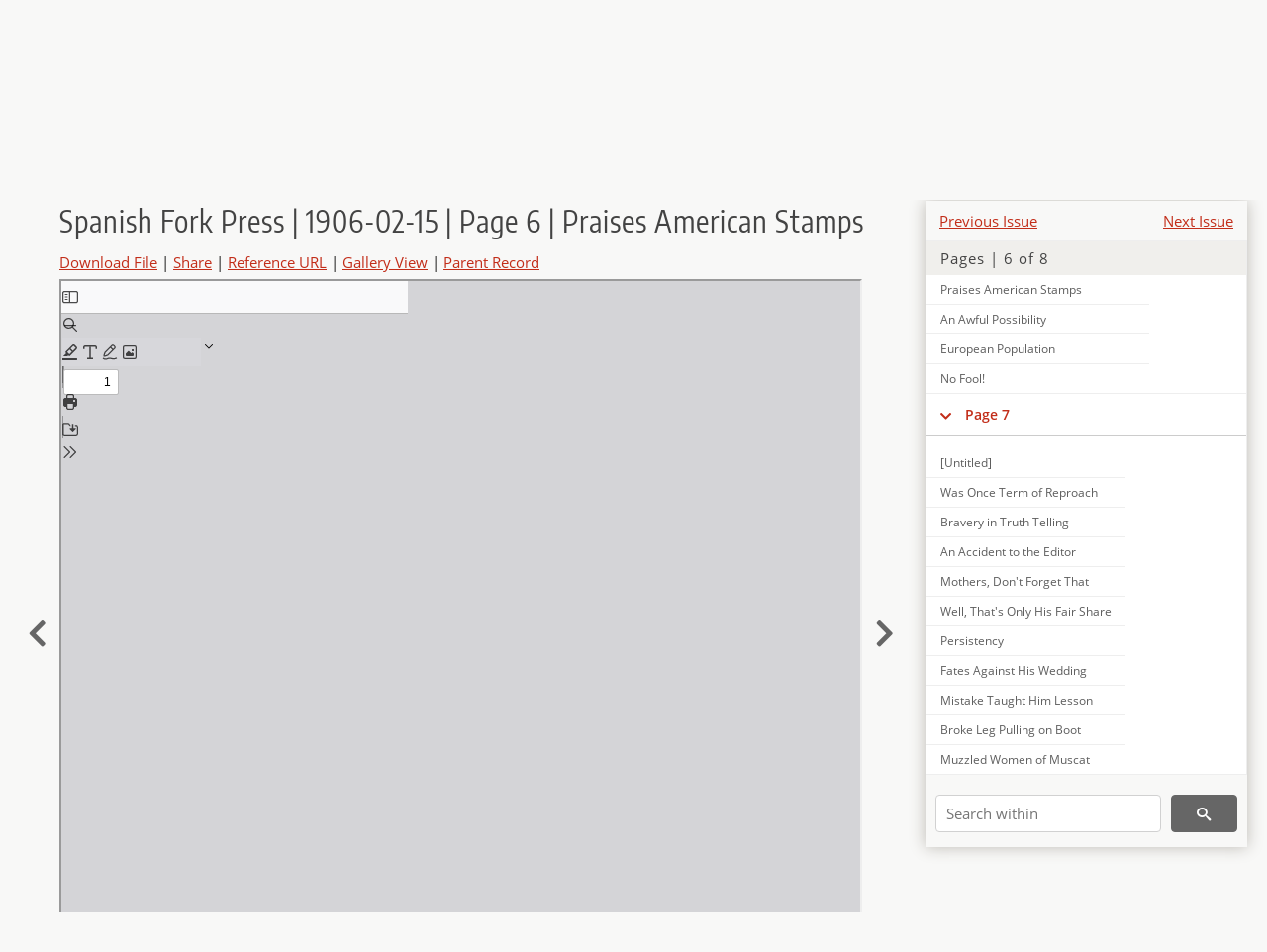

--- FILE ---
content_type: text/html; charset=UTF-8
request_url: https://newspapers.lib.utah.edu/details?id=15112690
body_size: 7585
content:
<!doctype html>
<html lang="en">
	<head>
		<meta charset="utf-8">
		<meta name="viewport" content="width=device-width, initial-scale=1, shrink-to-fit=no">
		<title>Spanish Fork Press | 1906-02-15 | Page 6 | Praises American Stamps |  | Utah Digital Newspapers</title>
		<meta property="og:image" content="https://newspapers.lib.utah.edu/thumb?id=15112690" />
		<meta property="og:title" content="Spanish Fork Press | 1906-02-15 | Page 6 | Praises American Stamps" />
		<meta property="og:type" content="article" />
		<meta property="og:url" content="https://newspapers.lib.utah.edu/details?id=15112690" />
		<link rel="shortcut icon" type="image/png" href="/favicon.png" />
		<link rel="stylesheet" type="text/css" href="/css/normalize.min.css?v=1">
		<link rel="stylesheet" type="text/css" href="/css/skeleton.min.css?v=1">
		<link rel="stylesheet" type="text/css" href="/css/icons.css?v=3">
		<link rel="stylesheet" type="text/css" href="/css/main.css?v=52">
		<link rel="stylesheet" type="text/css" href="/css/imagezoom.css?v=3">
		<link rel="stylesheet" type="text/css" href="/css/carousel.css?v=2">
		<link rel="stylesheet" type="text/css" href="/css/fonts.css?v=1">
		<link rel='stylesheet' type='text/css' href='/themes/udn/custom.css?v=1'>
<script src='/js/main.js?v=9'></script><script src='/js/details.js?v=1'></script>
		<script>
			var _paq = window._paq = window._paq || [];
			_paq.push(['setCustomDimension', 1, 'Spanish Fork Press']);
			_paq.push(['setCustomDimension', 2, '15112690']);
			_paq.push(["setDocumentTitle", document.domain + "/" + document.title]);
			_paq.push(['setDownloadClasses', 'download']);
			_paq.push(['trackPageView']);
			_paq.push(['enableLinkTracking']);
			(function() {
				var u="https://analytics.lib.utah.edu/";
				_paq.push(['setTrackerUrl', u+'matomo.php']);
				_paq.push(['setSiteId', '30']);
				var d=document, g=d.createElement('script'), s=d.getElementsByTagName('script')[0];
				g.async=true; g.defer=true; g.src=u+'matomo.js'; s.parentNode.insertBefore(g,s);
			})();

		</script>
		<noscript><p><img src="https://analytics.lib.utah.edu/matomo.php?idsite=30&amp;rec=1" style="border:0;" alt=""/></p></noscript>
		<script>log_stat({record_id:"15112690",record_ie:"15112717",record_setname:"Spanish Fork Press",record_title:"Spanish Fork Press | 1906-02-15 | Page 6 | Praises American Stamps",record_creator:"",type:"1",});</script>
	</head>
	<body>
		<div class="header">
			<div class="nav">
				<div class="container-fluid">
					<ul class="main-nav">
<li><a href="/" >Home</a></li><li><a href="/browse" >Browse</a></li><li><a href="https://forms.lib.utah.edu/udn-contacts/" target="_blank">Contact Us</a></li><li><a href="https://lib.utah.edu/services/digital-library/index.php#tab7" target="_blank">Harmful Language Statement</a></li><li class="link_right"><a href="/login">Log in</a></li>					</ul>
				</div>
			</div>
		</div>
		<div class="main-header">
			<div class="container-fluid">
				<div>
<div class='collection-wrap'><a href='/' class='collection-logo'><img src='/themes/udn/title_black.svg?v=1' title='Utah Digital Newspapers' alt='Utah Digital Newspapers'/></a><span class='collection-name udn'><a class="title_link" href="/search?facet_paper=%22Spanish+Fork+Press%22&facet_type=%22issue%22">Spanish Fork Press</a></span></div>				</div>
			</div>
		</div>
		<form action="/search" id="form_search" method="GET">
		<script>
		var search_defaults = {
			page       : 1,
			gallery    : 0,
			embargoed  : 0,
			q          : "",
			sq         : "",
			year_start : "",
			year_end   : "",
			rows       : 25,
			sort       : "date_tdt asc,parent_i asc,page_i asc,article_title_t asc",
			fd         : "paper_t,date_tdt,page_i,article_title_t,type_t",
		};
		</script>
		<script src="/js/search.js?v=11"></script>
		<div class="main-search">
			<div class="container-fluid">
<div class='main-search-input'><input id='search_box' type='text' name='q' placeholder='Search' value=''/><input type='hidden' name='sq' value=''/><input type='hidden' name='fd' value='paper_t,date_tdt,page_i,article_title_t,type_t'/><input type='hidden' name='rows' value='25'/><input type='hidden' name='sort' value='date_tdt asc,parent_i asc,page_i asc,article_title_t asc'/><input type='hidden' name='page' value='1'/><input type='hidden' name='gallery' value='0'/><input type='hidden' name='embargoed' value='0'/><input type='hidden' name='year_start' value=''/><input type='hidden' name='year_end' value=''/><button type='submit' class='submit-btn' title='Search' onclick='return before_search()'><i class='icon-search'></i></button><span class='advanced_search'><a href='/search/advanced'>Advanced Search</a></span></div>			</div>
		</div>
		</form>
<div class='container-fluid'><div class='page record'><div id='contents'><div style='height: 40px'><div class='previous-issue'><a href='/details?id=15142058'>Previous Issue</a></div><div class='next-issue'><a href='/details?id=15134824'>Next Issue</a></div></div>
		<div class='panel panel-default contents-filter'>
			<h5 class='panel-title contents-header'>Pages | 6 of 8</h5>
			<div id='scroll-overflow'>
				<ul class='facet-values'>
	<li class='facet-label bigger'><a class='expand-icon' href='#' onclick="toggle_child(this, 'children_15112571'); return false;"><i class='icon-chevron-down'></i></a><a id='t_15112571' class='page-number' href='/details?id=15112571'>Page 1</a></li><li><div id='children_15112571'><ul><li><span class='facet-label indent'><a id='t_15112572' href='/details?id=15112572'>[Untitled]</a></span></li><li><span class='facet-label indent'><a id='t_15112573' href='/details?id=15112573'>Utah State News</a></span></li><li><span class='facet-label indent'><a id='t_15112574' href='/details?id=15112574'>Railway Builders Wanted by the Western Pacific</a></span></li><li><span class='facet-label indent'><a id='t_15112575' href='/details?id=15112575'>Terror in Switzerland</a></span></li><li><span class='facet-label indent'><a id='t_15112576' href='/details?id=15112576'>Priest Mobbed by Followers</a></span></li><li><span class='facet-label indent'><a id='t_15112577' href='/details?id=15112577'>Bomb-Throwers Will be Executed without Trial</a></span></li><li><span class='facet-label indent'><a id='t_15112578' href='/details?id=15112578'>Wife Beating Bill Tabled</a></span></li><li><span class='facet-label indent'><a id='t_15112579' href='/details?id=15112579'>Tillman on the Rampage</a></span></li><li><span class='facet-label indent'><a id='t_15112580' href='/details?id=15112580'>Revolt Against Castro Likely</a></span></li><li><span class='facet-label indent'><a id='t_15112581' href='/details?id=15112581'>Ranchman Shot Down</a></span></li><li><span class='facet-label indent'><a id='t_15112582' href='/details?id=15112582'>Case Postponed</a></span></li><li><span class='facet-label indent'><a id='t_15112583' href='/details?id=15112583'>Imports and Exports</a></span></li><li><span class='facet-label indent'><a id='t_15112584' href='/details?id=15112584'>Ice Gave Way</a></span></li><li><span class='facet-label indent'><a id='t_15112585' href='/details?id=15112585'>Germany Hopeful of Peace over Morocco</a></span></li><li><span class='facet-label indent'><a id='t_15112586' href='/details?id=15112586'>Apostle Merrill Dead</a></span></li><li><span class='facet-label indent'><a id='t_15112587' href='/details?id=15112587'>Seize a Small Island</a></span></li><li><span class='facet-label indent'><a id='t_15112588' href='/details?id=15112588'>Didn't Have License</a></span></li><li><span class='facet-label indent'><a id='t_15112589' href='/details?id=15112589'>Hopeful of a Tariff Agreement between Germany and Uncle Sam</a></span></li><li><span class='facet-label indent'><a id='t_15112590' href='/details?id=15112590'>[Untitled]</a></span></li></ul></div></li><li class='facet-label bigger'><a class='expand-icon' href='#' onclick="toggle_child(this, 'children_15112591'); return false;"><i class='icon-chevron-down'></i></a><a id='t_15112591' class='page-number' href='/details?id=15112591'>Page 2</a></li><li><div id='children_15112591'><ul><li><span class='facet-label indent'><a id='t_15112592' href='/details?id=15112592'>[Untitled]</a></span></li><li><span class='facet-label indent'><a id='t_15112593' href='/details?id=15112593'>News Summary</a></span></li><li><span class='facet-label indent'><a id='t_15112594' href='/details?id=15112594'>Venezuela is Geeting Ready</a></span></li><li><span class='facet-label indent'><a id='t_15112595' href='/details?id=15112595'>Black Hundreds at Work</a></span></li><li><span class='facet-label indent'><a id='t_15112596' href='/details?id=15112596'>Colorado is Growing</a></span></li><li><span class='facet-label indent'><a id='t_15112597' href='/details?id=15112597'>Batch of Pension Bills</a></span></li><li><span class='facet-label indent'><a id='t_15112598' href='/details?id=15112598'>Shot Woman and Himself</a></span></li><li><span class='facet-label indent'><a id='t_15112599' href='/details?id=15112599'>Preacher Had Looted His Own Strong Box</a></span></li><li><span class='facet-label indent'><a id='t_15112600' href='/details?id=15112600'>Sailors Desert Ship</a></span></li><li><span class='facet-label indent'><a id='t_15112601' href='/details?id=15112601'>Will Rival Steel Trust</a></span></li><li><span class='facet-label indent'><a id='t_15112602' href='/details?id=15112602'>Meade Sails with Troops</a></span></li><li><span class='facet-label indent'><a id='t_15112603' href='/details?id=15112603'>Stopped on Crossing</a></span></li><li><span class='facet-label indent'><a id='t_15112604' href='/details?id=15112604'>Miners Are Rescued</a></span></li><li><span class='facet-label indent'><a id='t_15112605' href='/details?id=15112605'>Only Witness Insane</a></span></li><li><span class='facet-label indent'><a id='t_15112606' href='/details?id=15112606'>Lafitte of Louisiana</a></span></li><li><span class='facet-label indent'><a id='t_15112607' href='/details?id=15112607'>Time of Penance Shortened</a></span></li><li><span class='facet-label indent'><a id='t_15112608' href='/details?id=15112608'>The First Requisite</a></span></li><li><span class='facet-label indent'><a id='t_15112609' href='/details?id=15112609'>Wasted Time</a></span></li></ul></div></li><li class='facet-label bigger'><a class='expand-icon' href='#' onclick="toggle_child(this, 'children_15112610'); return false;"><i class='icon-chevron-down'></i></a><a id='t_15112610' class='page-number' href='/details?id=15112610'>Page 3</a></li><li><div id='children_15112610'><ul><li><span class='facet-label indent'><a id='t_15112611' href='/details?id=15112611'>American Wheat for Norway</a></span></li><li><span class='facet-label indent'><a id='t_15112612' href='/details?id=15112612'>And Educator Dead</a></span></li><li><span class='facet-label indent'><a id='t_15112613' href='/details?id=15112613'>Workers Sent to Parliament</a></span></li><li><span class='facet-label indent'><a id='t_15112614' href='/details?id=15112614'>The Great World Map</a></span></li><li><span class='facet-label indent'><a id='t_15112615' href='/details?id=15112615'>Gov. Pennypacker Buys Old Wagon</a></span></li><li><span class='facet-label indent'><a id='t_15112616' href='/details?id=15112616'>Afternoon Gown Made for White House Bride</a></span></li><li><span class='facet-label indent'><a id='t_15112617' href='/details?id=15112617'>Pure Air Devices in Demand</a></span></li><li><span class='facet-label indent'><a id='t_15112618' href='/details?id=15112618'>Great Singer Careless of Wealth</a></span></li><li><span class='facet-label indent'><a id='t_15112619' href='/details?id=15112619'>Blaming Pneumonia on Mice</a></span></li><li><span class='facet-label indent'><a id='t_15112620' href='/details?id=15112620'>New Peat Burns like Hard Coal</a></span></li><li><span class='facet-label indent'><a id='t_15112621' href='/details?id=15112621'>Models of Famous Racing Boats</a></span></li><li><span class='facet-label indent'><a id='t_15112622' href='/details?id=15112622'>Sleeps Outdoors in All Weathers</a></span></li><li><span class='facet-label indent'><a id='t_15112623' href='/details?id=15112623'>American Jewish History</a></span></li><li><span class='facet-label indent'><a id='t_15112624' href='/details?id=15112624'>Perfect Illusion</a></span></li><li><span class='facet-label indent'><a id='t_15112625' href='/details?id=15112625'>United States Gold Output</a></span></li><li><span class='facet-label indent'><a id='t_15112626' href='/details?id=15112626'>Free Transportation</a></span></li><li><span class='facet-label indent'><a id='t_15112627' href='/details?id=15112627'>Channel Tunnel Scheme</a></span></li></ul></div></li><li class='facet-label bigger'><a class='expand-icon' href='#' onclick="toggle_child(this, 'children_15112628'); return false;"><i class='icon-chevron-down'></i></a><a id='t_15112628' class='page-number' href='/details?id=15112628'>Page 4</a></li><li><div id='children_15112628'><ul><li><span class='facet-label indent'><a id='t_15112629' href='/details?id=15112629'>The Rose Bush</a></span></li><li><span class='facet-label indent'><a id='t_15112630' href='/details?id=15112630'>A Sea Feud</a></span></li><li><span class='facet-label indent'><a id='t_15112631' href='/details?id=15112631'>Shipped the Genuine Article</a></span></li><li><span class='facet-label indent'><a id='t_15112632' href='/details?id=15112632'>Artistic Girl</a></span></li><li><span class='facet-label indent'><a id='t_15112633' href='/details?id=15112633'>Some French "Bulls"</a></span></li><li><span class='facet-label indent'><a id='t_15112634' href='/details?id=15112634'>Cupid Unveiled</a></span></li><li><span class='facet-label indent'><a id='t_15112635' href='/details?id=15112635'>Not Mistaken</a></span></li><li><span class='facet-label indent'><a id='t_15112636' href='/details?id=15112636'>The Hand That Rules China's Countless Millions</a></span></li><li><span class='facet-label indent'><a id='t_15112637' href='/details?id=15112637'>A Pertinent Question</a></span></li><li><span class='facet-label indent'><a id='t_15112638' href='/details?id=15112638'>Hold Motor Owners Liable</a></span></li><li><span class='facet-label indent'><a id='t_15112639' href='/details?id=15112639'>Gloomy Wedding Proposal</a></span></li><li><span class='facet-label indent'><a id='t_15112640' href='/details?id=15112640'>Once Royal Yacht, Now a Trader</a></span></li></ul></div></li><li class='facet-label bigger'><a class='expand-icon' href='#' onclick="toggle_child(this, 'children_15112641'); return false;"><i class='icon-chevron-down'></i></a><a id='t_15112641' class='page-number' href='/details?id=15112641'>Page 5</a></li><li><div id='children_15112641'><ul><li><span class='facet-label indent'><a id='t_15112642' href='/details?id=15112642'>Amaziah Real Mad</a></span></li><li><span class='facet-label indent'><a id='t_15112643' href='/details?id=15112643'>Proclamations Not Always Law</a></span></li><li><span class='facet-label indent'><a id='t_15112644' href='/details?id=15112644'>Knows Each Member of Hero</a></span></li><li><span class='facet-label indent'><a id='t_15112645' href='/details?id=15112645'>Had Use for Two Machines</a></span></li><li><span class='facet-label indent'><a id='t_15112646' href='/details?id=15112646'>Great Feat of Indian Fakir</a></span></li><li><span class='facet-label indent'><a id='t_15112647' href='/details?id=15112647'>Hindu Women</a></span></li><li><span class='facet-label indent'><a id='t_15112648' href='/details?id=15112648'>Gallows Tree</a></span></li><li><span class='facet-label indent'><a id='t_15112649' href='/details?id=15112649'>Handkerchief of Early Patriot</a></span></li><li><span class='facet-label indent'><a id='t_15112650' href='/details?id=15112650'>Base Ball</a></span></li><li><span class='facet-label indent'><a id='t_15112651' href='/details?id=15112651'>National League News</a></span></li><li><span class='facet-label indent'><a id='t_15112652' href='/details?id=15112652'>Three L. League</a></span></li><li><span class='facet-label indent'><a id='t_15112653' href='/details?id=15112653'>American Association</a></span></li><li><span class='facet-label indent'><a id='t_15112654' href='/details?id=15112654'>Central League</a></span></li><li><span class='facet-label indent'><a id='t_15112655' href='/details?id=15112655'>Cecil Ferguson</a></span></li><li><span class='facet-label indent'><a id='t_15112656' href='/details?id=15112656'>Sporting News</a></span></li><li><span class='facet-label indent'><a id='t_15112657' href='/details?id=15112657'>Football</a></span></li><li><span class='facet-label indent'><a id='t_15112658' href='/details?id=15112658'>Boxing</a></span></li><li><span class='facet-label indent'><a id='t_15112659' href='/details?id=15112659'>On the Turf</a></span></li><li><span class='facet-label indent'><a id='t_15112660' href='/details?id=15112660'>Trotting</a></span></li><li><span class='facet-label indent'><a id='t_15112661' href='/details?id=15112661'>Baseball</a></span></li><li><span class='facet-label indent'><a id='t_15112662' href='/details?id=15112662'>Golfers in City of Mexico Tourney</a></span></li></ul></div></li><li class='facet-label bigger'><a class='expand-icon' href='#' onclick="toggle_child(this, 'children_15112663'); return false;"><i class='icon-chevron-down'></i></a><a id='t_15112663' class='page-number' href='/details?id=15112663'>Page 6</a></li><li><div id='children_15112663'><ul><li><span class='facet-label indent'><a id='t_15112664' href='/details?id=15112664'>[Untitled]</a></span></li><li><span class='facet-label indent'><a id='t_15112665' href='/details?id=15112665'>Rare Birds Are Shot</a></span></li><li><span class='facet-label indent'><a id='t_15112666' href='/details?id=15112666'>No Luck in Literature</a></span></li><li><span class='facet-label indent'><a id='t_15112667' href='/details?id=15112667'>Marriage Easy in Scotland</a></span></li><li><span class='facet-label indent'><a id='t_15112668' href='/details?id=15112668'>Spain's Quicksilver Mine</a></span></li><li><span class='facet-label indent'><a id='t_15112669' href='/details?id=15112669'>Pictures on Patient's Back</a></span></li><li><span class='facet-label indent'><a id='t_15112670' href='/details?id=15112670'>Ballade of the Good Fellow</a></span></li><li><span class='facet-label indent'><a id='t_15112671' href='/details?id=15112671'>A Hint for the Earl</a></span></li><li><span class='facet-label indent'><a id='t_15112672' href='/details?id=15112672'>New England Interpretation</a></span></li><li><span class='facet-label indent'><a id='t_15112673' href='/details?id=15112673'>Tell How to Rraise Money</a></span></li><li><span class='facet-label indent'><a id='t_15112674' href='/details?id=15112674'>The Five-Year Old's Prayer</a></span></li><li><span class='facet-label indent'><a id='t_15112675' href='/details?id=15112675'>An Inference</a></span></li><li><span class='facet-label indent'><a id='t_15112676' href='/details?id=15112676'>Simple Cure for Snakebite</a></span></li><li><span class='facet-label indent'><a id='t_15112677' href='/details?id=15112677'>In Aqua Appendicitis</a></span></li><li><span class='facet-label indent'><a id='t_15112678' href='/details?id=15112678'>Transforms Vegetables</a></span></li><li><span class='facet-label indent'><a id='t_15112679' href='/details?id=15112679'>Tribute to the Methodists</a></span></li><li><span class='facet-label indent'><a id='t_15112680' href='/details?id=15112680'>Local News</a></span></li><li><span class='facet-label indent'><a id='t_15112681' href='/details?id=15112681'>Local News</a></span></li><li><span class='facet-label indent'><a id='t_15112682' href='/details?id=15112682'>Local News</a></span></li><li><span class='facet-label indent'><a id='t_15112683' href='/details?id=15112683'>Obedient to Laws of Nature</a></span></li><li><span class='facet-label indent'><a id='t_15112684' href='/details?id=15112684'>Honeymoon in a Freight Car</a></span></li><li><span class='facet-label indent'><a id='t_15112685' href='/details?id=15112685'>How a Boy Got a Pet Rabbit</a></span></li><li><span class='facet-label indent'><a id='t_15112686' href='/details?id=15112686'>In Lion's Skins</a></span></li><li><span class='facet-label indent'><a id='t_15112687' href='/details?id=15112687'>Mourner's Agency in St. Petersburg</a></span></li><li><span class='facet-label indent'><a id='t_15112688' href='/details?id=15112688'>Eggs All Contain a Poison</a></span></li><li><span class='facet-label indent'><a id='t_15112689' href='/details?id=15112689'>Comanche Count Queerly</a></span></li><li><span class='facet-label indent'><a id='t_15112690' href='/details?id=15112690'>Praises American Stamps</a></span></li><li><span class='facet-label indent'><a id='t_15112691' href='/details?id=15112691'>An Awful Possibility</a></span></li><li><span class='facet-label indent'><a id='t_15112692' href='/details?id=15112692'>European Population</a></span></li><li><span class='facet-label indent'><a id='t_15112693' href='/details?id=15112693'>No Fool!</a></span></li></ul></div></li><li class='facet-label bigger'><a class='expand-icon' href='#' onclick="toggle_child(this, 'children_15112694'); return false;"><i class='icon-chevron-down'></i></a><a id='t_15112694' class='page-number' href='/details?id=15112694'>Page 7</a></li><li><div id='children_15112694'><ul><li><span class='facet-label indent'><a id='t_15112695' href='/details?id=15112695'>[Untitled]</a></span></li><li><span class='facet-label indent'><a id='t_15112696' href='/details?id=15112696'>Was Once Term of Reproach</a></span></li><li><span class='facet-label indent'><a id='t_15112697' href='/details?id=15112697'>Bravery in Truth Telling</a></span></li><li><span class='facet-label indent'><a id='t_15112698' href='/details?id=15112698'>An Accident to the Editor</a></span></li><li><span class='facet-label indent'><a id='t_15112699' href='/details?id=15112699'>Mothers, Don't Forget That</a></span></li><li><span class='facet-label indent'><a id='t_15112700' href='/details?id=15112700'>Well, That's Only His Fair Share</a></span></li><li><span class='facet-label indent'><a id='t_15112701' href='/details?id=15112701'>Persistency</a></span></li><li><span class='facet-label indent'><a id='t_15112702' href='/details?id=15112702'>Fates Against His Wedding</a></span></li><li><span class='facet-label indent'><a id='t_15112703' href='/details?id=15112703'>Mistake Taught Him Lesson</a></span></li><li><span class='facet-label indent'><a id='t_15112704' href='/details?id=15112704'>Broke Leg Pulling on Boot</a></span></li><li><span class='facet-label indent'><a id='t_15112705' href='/details?id=15112705'>Muzzled Women of Muscat</a></span></li><li><span class='facet-label indent'><a id='t_15112706' href='/details?id=15112706'>Mice Made Home in Potato</a></span></li><li><span class='facet-label indent'><a id='t_15112707' href='/details?id=15112707'>Relief for Earache</a></span></li><li><span class='facet-label indent'><a id='t_15112708' href='/details?id=15112708'>Catch Frogs for Market</a></span></li><li><span class='facet-label indent'><a id='t_15112709' href='/details?id=15112709'>Sly Crack at the Librettists</a></span></li><li><span class='facet-label indent'><a id='t_15112710' href='/details?id=15112710'>Chinese Soldiers Did Well</a></span></li><li><span class='facet-label indent'><a id='t_15112711' href='/details?id=15112711'>True Friends</a></span></li></ul></div></li><li class='facet-label bigger'><a class='expand-icon' href='#' onclick="toggle_child(this, 'children_15112712'); return false;"><i class='icon-chevron-down'></i></a><a id='t_15112712' class='page-number' href='/details?id=15112712'>Page 8</a></li><li><div id='children_15112712'><ul><li><span class='facet-label indent'><a id='t_15112713' href='/details?id=15112713'>[Untitled]</a></span></li><li><span class='facet-label indent'><a id='t_15112714' href='/details?id=15112714'>Local News</a></span></li><li><span class='facet-label indent'><a id='t_15112715' href='/details?id=15112715'>Thistle Notes</a></span></li><li><span class='facet-label indent'><a id='t_15112716' href='/details?id=15112716'>[Untitled]</a></span></li></ul></div></li>
				</ul>
			</div>
		</div>
	
		<form action='/search' method='GET'>
			<input type='text' name='q' placeholder='Search within' value=''/>
			<input type='hidden' name='parent_i' value='15112717'/>
			
			<button type='submit' class='submit-btn' title='Search'><i class='icon-search'></i></button>
		</form>
	</div><h4 id='title'>Spanish Fork Press | 1906-02-15 | Page 6 | Praises American Stamps</h4><div class='links_container'><a href="/file?id=15112690" id="download" class="download" title="Download - 32.39K">Download File</a> | <a id='share' title='Share' onclick="return toggle('icon_links');">Share</a> | <a class='ref' href='#' title='Reference URL' onclick="toggle('permalink'); document.getElementById('permalink_url').select(); return false;">Reference URL</a> | <a href='/search?facet_type=%22page%22&gallery=1&rows=200&parent_i=15112717#g0' title='Gallery View' target='_blank'>Gallery View</a> | <a href='/details?id=15112717' title='Parent Record'>Parent Record</a><div id='icon_links'><div style='display:inline'><a href='https://www.facebook.com/sharer/sharer.php?u=https%3A%2F%2Fnewspapers.lib.utah.edu%2Fark%3A%2F87278%2Fs6x93nx3%2F15112690' onclick="window.open(this.href, 'icons_window','left=30,top=30,width=900,height=600,toolbar=0,resizable=1'); return false;"><img class='social_icon' title='Facebook' alt='Facebook' src='/img/facebook.png'/></a></div><div style='display:inline'><a href='https://bsky.app/intent/compose?text=https%3A%2F%2Fnewspapers.lib.utah.edu%2Fark%3A%2F87278%2Fs6x93nx3%2F15112690' onclick="window.open(this.href, 'icons_window','left=30,top=30,width=900,height=600,toolbar=0,resizable=1'); return false;"><img class='social_icon' title='Bluesky' alt='Bluesky' src='/img/bsky.png'/></a></div><div style='display:inline'><a href='http://www.reddit.com/submit?url=https%3A%2F%2Fnewspapers.lib.utah.edu%2Fark%3A%2F87278%2Fs6x93nx3%2F15112690' onclick="window.open(this.href, 'icons_window','left=30,top=30,width=900,height=600,toolbar=0,resizable=1'); return false;"><img class='social_icon' title='Reddit' alt='Reddit' src='/img/reddit.png'/></a></div></div><div id='permalink'><input id='permalink_url' type='text' readonly='readonly' value='https://newspapers.lib.utah.edu/ark:/87278/s6x93nx3/15112690'></div></div><div style='display: table; position: relative; left: -32px'><div class='record_nav left'><a href="/details?id=15112689"><i class="icon-chevron-left larger"></i></a></div><div style='display: table-cell; width: 100%'><iframe src='/pdfjs-5.4.530/web/viewer.html?file=/udn_files/55/ea/55ea95d614fe02840f67912ade25acc883a7ef5c.pdf' style='width:100%' height='700' allowfullscreen='true'></iframe></div><div class='record_nav' style='padding-left: 17px;  '><a href="/details?id=15112691"><i class="icon-chevron-right larger"></i></a></div></div><div id='test'><table class='table table-bordered'>
		<tr>
			<td>Type</td>
			<td class='edit_15112717' data-field='type_t' data-edit='issue'>issue</td>
		</tr>
	
		<tr>
			<td>Date</td>
			<td  data-field='date_tdt' data-edit='1906-02-15T00:00:00Z'>1906-02-15</td>
		</tr>
	
		<tr>
			<td>Paper</td>
			<td class='edit_15112717' data-field='paper_t' data-edit='Spanish Fork Press'>Spanish Fork Press</td>
		</tr>
	
		<tr>
			<td>Language</td>
			<td class='edit_15112717' data-field='language_t' data-edit='eng'>eng</td>
		</tr>
	
		<tr>
			<td>City</td>
			<td class='edit_15112717' data-field='city_t' data-edit='Spanish Fork'>Spanish Fork</td>
		</tr>
	
		<tr>
			<td>County</td>
			<td class='edit_15112717' data-field='county_t' data-edit='Utah'>Utah</td>
		</tr>
	
		<tr>
			<td>Rights</td>
			<td class='edit_15112717' data-field='rights_t' data-edit='No Copyright - United States (NoC-US)'>No Copyright - United States (NoC-US)</td>
		</tr>
	
		<tr>
			<td>Publisher</td>
			<td class='edit_15112717' data-field='publisher_t' data-edit='Digitized by J. Willard Marriott Library, University of Utah'>Digitized by J. Willard Marriott Library, University of Utah</td>
		</tr>
	
		<tr>
			<td>ARK</td>
			<td  data-field='ark_t' data-edit='ark:/87278/s6x93nx3'><a href='/ark:/87278/s6x93nx3'>ark:/87278/s6x93nx3</a></td>
		</tr>
	
	<tr>
		<td>Reference&nbsp;URL</td>
		<td><a href='https://newspapers.lib.utah.edu/ark:/87278/s6x93nx3'>https://newspapers.lib.utah.edu/ark:/87278/s6x93nx3</a></td>
	</tr>
</table><h4>Page Metadata</h4><table class='table table-bordered'>
		<tr>
			<td>Article&nbsp;Title</td>
			<td class='edit_15112690' data-field='article_title_t' data-edit='Praises American Stamps'>Praises American Stamps</td>
		</tr>
	
		<tr>
			<td>Type</td>
			<td class='edit_15112690' data-field='type_t' data-edit='article'>article</td>
		</tr>
	
		<tr>
			<td>Date</td>
			<td  data-field='date_tdt' data-edit='1906-02-15T00:00:00Z'>1906-02-15</td>
		</tr>
	
		<tr>
			<td>Paper</td>
			<td class='edit_15112690' data-field='paper_t' data-edit='Spanish Fork Press'>Spanish Fork Press</td>
		</tr>
	
		<tr>
			<td>Language</td>
			<td class='edit_15112690' data-field='language_t' data-edit='eng'>eng</td>
		</tr>
	
		<tr>
			<td>City</td>
			<td class='edit_15112690' data-field='city_t' data-edit='Spanish Fork'>Spanish Fork</td>
		</tr>
	
		<tr>
			<td>County</td>
			<td class='edit_15112690' data-field='county_t' data-edit='Utah'>Utah</td>
		</tr>
	
		<tr>
			<td>Page</td>
			<td  data-field='page_i' data-edit='6'>6</td>
		</tr>
	
	<tr>
		<td>Reference&nbsp;URL</td>
		<td><a href='https://newspapers.lib.utah.edu/ark:/87278/s6x93nx3/15112690'>https://newspapers.lib.utah.edu/ark:/87278/s6x93nx3/15112690</a></td>
	</tr>
</table></div></div></div><script>var viewer = null;document.addEventListener('DOMContentLoaded', function() {
			let go_back = document.getElementById('go_back');
			if(go_back && history.length <= 1)
				go_back.style.display = 'none';
		
				let download_node = document.getElementById('download');
				if(download_node) {
					download_node.addEventListener('click', function() {
						log_stat({type:'3',record_ie:'15112717',record_id:'15112690'}, false);
					});
				}
			
			// Scroll to item in contents box
			let scroll_box = document.getElementById('scroll-overflow');
			let child_item = document.getElementById('t_15112690');
			if(scroll_box && child_item)
				scroll_box.scrollTop = child_item.offsetTop - scroll_box.offsetTop + scroll_box.scrollTop;

			let record_video = document.getElementById('record_video');
			let rebuild_button = document.getElementById('rebuild_button_15112690');
			if(record_video && rebuild_button) {
				let rebuild_text = 'set video thumbnail (';
				rebuild_button.value = rebuild_text + '00:00:00)';

				record_video.addEventListener('timeupdate', function(event) {
					rebuild_button.dataset.time = record_video.currentTime;

					var date = new Date(record_video.currentTime * 1000);
					time_value = date.toISOString().substr(11, 8);
					rebuild_button.value = rebuild_text + time_value + ')';
				});
			}
		
				let contents = document.getElementById('title');
				contents.scrollIntoView();
			});</script><footer>
	<div class="container">
		<div class="row">
			<div class="twelve columns"><img src="/img/footer_logo_uu.png" title="J. Willard Marriott Digital Library" alt="J. Willard Marriott Digital Library"></div>
		</div>
		<div class="row footer-4-col">
			<div class="three columns">
				<p><a href="https://lib.utah.edu">J. Willard Marriott Library</a></p>
				<p class="address"><a href="https://goo.gl/maps/JeLmHFGW5Te2xVrR9"> 295 S 1500 E <br>SLC UT 84112-0860 </a></p>
				<p><a href="https://forms.lib.utah.edu/dl-feedback"><i class="icon-envelope"></i> Contact Us </a></p>
				<p><i class="icon-phone"></i> 801.581.8558</p>
				<p>FAX: 801.585.3464</p>
			</div>
			<div class="three columns">
				<h6>J. Willard Marriott Library</h6>
				<ul>
					<li><a href="https://lib.utah.edu/services/digital-library/">Digital Library Services</a></li>
					<li><a href="https://lib.utah.edu/collections/special-collections/">Special Collections</a></li>
					<li><a href="https://lib.utah.edu/research/copyright.php">Copyright Resources</a></li>
														</ul>
			</div>
			<div class="three columns">
				<h6>University of Utah Digital Projects</h6>
				<ul>
					<li><a href="https://collections.lib.utah.edu">Marriott Digital Library</a></li>
					<li><a href="https://newspapers.lib.utah.edu">Utah Digital Newspapers</a></li>
					<li><a href="https://exhibits.lib.utah.edu/s/home/page/home">Digital Exhibits</a></li>
					<li><a href="https://github.com/marriott-library/collections-as-data">Collections as Data</a></li>
					<li><a href="https://newsletter.lib.utah.edu/digital-library-news">Digital Library News</a></li>
					<li><a href="https://lib.utah.edu/digital-scholarship/">USpace Institutional Repository</a></li>
					<li><a href="https://hive.utah.edu">Hive Data Repository</a></li>
				</ul>
			</div>
			<div class="three columns">
				<h6>Related Digital Library Sites</h6>
				<ul>
					<li><a href="https://lib.utah.edu/services/digital-library/#tab5">Partner Institutions</a></li>
					<li><a href="https://mwdl.org">Mountain West Digital Library</a></li>
					<li><a href="https://dp.la">Digital Public Library of America</a></li>
				</ul>
			</div>
		</div>
		<div class="row sub-footer">
			<div class="four columns">
				<p>Copyright © J. Willard Marriott Library. All rights reserved.</p>
			</div>
			<div class="eight columns">
				<ul class="nav justify-content-end">
				<li class="nav-item"><a class="nav-link" href="http://www.utah.edu/privacy">Privacy</a>/</li>
				<li class="nav-item"><a class="nav-link" href="https://www.utah.edu/nondiscrimination/">Nondiscrimination &amp; Accessibility</a>/</li>
				<li class="nav-item"><a class="nav-link" href="https://safeu.utah.edu/">Safe U</a>/</li>
				<li class="nav-item"><a class="nav-link" href="http://www.utah.edu/disclaimer">Disclaimer</a>/</li>
				<li class="nav-item"><a class="nav-link" href="https://lib.utah.edu/info/policies.php">Policies</a></li>
				</ul>
			</div>
		</div>
	</div>
</footer>
	</body>
</html>
